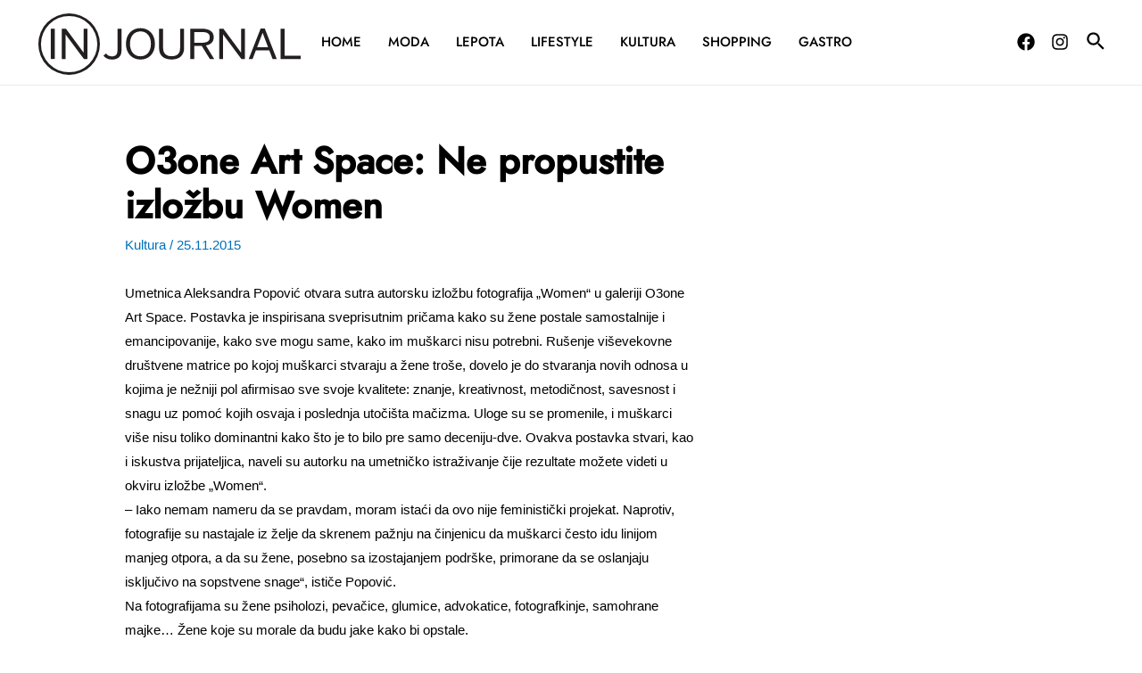

--- FILE ---
content_type: text/html; charset=utf-8
request_url: https://www.google.com/recaptcha/api2/aframe
body_size: 180
content:
<!DOCTYPE HTML><html><head><meta http-equiv="content-type" content="text/html; charset=UTF-8"></head><body><script nonce="H9lJdr4AdDDQDirOd1jIsQ">/** Anti-fraud and anti-abuse applications only. See google.com/recaptcha */ try{var clients={'sodar':'https://pagead2.googlesyndication.com/pagead/sodar?'};window.addEventListener("message",function(a){try{if(a.source===window.parent){var b=JSON.parse(a.data);var c=clients[b['id']];if(c){var d=document.createElement('img');d.src=c+b['params']+'&rc='+(localStorage.getItem("rc::a")?sessionStorage.getItem("rc::b"):"");window.document.body.appendChild(d);sessionStorage.setItem("rc::e",parseInt(sessionStorage.getItem("rc::e")||0)+1);localStorage.setItem("rc::h",'1768920018181');}}}catch(b){}});window.parent.postMessage("_grecaptcha_ready", "*");}catch(b){}</script></body></html>

--- FILE ---
content_type: text/css
request_url: https://injournal.rs/wp-content/uploads/uag-plugin/uag-css-75786-1662989006.css?ver=1.25.3
body_size: 467
content:
.uagb-section__wrap{position:relative}.uagb-section__wrap .uagb-section__inner-wrap{margin-left:auto;margin-right:auto;position:relative;z-index:2}.uagb-section__wrap .uagb-section__overlay{height:100%;width:100%;top:0;left:0;position:absolute}.uagb-section__wrap .uagb-section__video-wrap{height:100%;width:100%;top:0;left:0;position:absolute;overflow:hidden;z-index:0;-webkit-transition:opacity 1s;-o-transition:opacity 1s;transition:opacity 1s}.uagb-section__wrap .uagb-section__video-wrap video{max-width:100%;width:100%;height:100%;margin:0;line-height:1;border:none;display:inline-block;vertical-align:baseline;-o-object-fit:cover;object-fit:cover;background-size:cover}@media (min-width: 768px) and (max-width: 1024px){.wp-block-uagb-section.uagb-section__wrap.uagb-section__background-image{background-attachment:scroll}}
.uagb-block-28d5213f.uagb-section__wrap{padding-top: 20px;padding-bottom: 20px;padding-left: 20px;padding-right: 20px;margin-right: auto;margin-left: auto;max-width: 900px;}.uagb-block-28d5213f > .uagb-section__video-wrap{opacity: 0.5;}.uagb-block-28d5213f > .uagb-section__inner-wrap{max-width: 100%;}.uagb-block-28d5213f.wp-block-uagb-section{box-shadow: 0 0    ;}

--- FILE ---
content_type: text/css
request_url: https://injournal.rs/wp-content/themes/injournal-child/style.css?ver=1.0.0
body_size: 2668
content:
/**
Theme Name: Injournal - Child
Author: Marko Milic
Author URI: https://mdev.rs
Description: Astra is the fastest, fully customizable & beautiful theme suitable for blogs, personal portfolios and business websites. It is very lightweight (less than 50KB on frontend) and offers unparalleled speed. Built with SEO in mind, Astra comes with schema.org code integrated so search engines will love your site. Astra offers plenty of sidebar options and widget areas giving you a full control for customizations. Furthermore, we have included special features and templates so feel free to choose any of your favorite page builder plugin to create pages flexibly. Some of the other features: # WooCommerce Ready # Responsive # Compatible with major plugins # Translation Ready # Extendible with premium addons # Regularly updated # Designed, Developed, Maintained & Supported by Brainstorm Force. Looking for a perfect base theme? Look no further. Astra is fast, fully customizable and beautiful theme!
Version: 1.0.0
License: GNU General Public License v2 or later
License URI: http://www.gnu.org/licenses/gpl-2.0.html
Text Domain: injournal-child
Template: astra
*/

/* Global */
a:focus {
    outline: none;
}

.archive-post-item {
    margin-bottom: 30px;
}

.archive-post-item .post-image {
    margin-bottom: 10px;
    overflow: hidden;
}

.archive-post-item .author {
    text-transform: uppercase;
    font-size: 11px;
    font-weight: 500;
}

.post-meta-box {
    display: flex;
    font-size: 14px;
    text-transform: uppercase;
}

.post-meta-box .cat{
    margin-right: 15px;
    display: inline-flex;
    position: relative;
    letter-spacing: 1px;
}

.post-meta-box .cat:after {
    content: '';
    width: 2px;
    height: 2px;
    display: table;
    border-radius: 50%;
    background-color: #fff;
    position: absolute;
    right: -10px;
    top: 12px;
}

.btn {
    padding: 13px 30px;
    border: 2px solid #000;
    background-color: #fff;
    border-radius: 5px;
    line-height: normal;
    color: #000;
    text-transform: uppercase;
    font-size: 14px;
    transition: 0.5s all;
}

.btn:hover {
    background-color: #000;
    color: #fff;
}

.btn.center {
    display: table;
    margin: 0 auto;
}



/* Header */
.header-bottom-logo {
    display: none;
    transition: 0.5s all;
}

.ast-sticky-active .header-bottom-logo{
    display: inline-flex
}

.ast-header-html-1 {
    padding: 0;
}

.main-navigation ul li:first-child a {
    padding-left: 0;
}

.ast-sticky-active .main-navigation ul li:first-child a {
    padding-left: 10px;
}

.ast-sticky-active.ast-below-header-bar {
    box-shadow: rgba(36, 50, 66, 0.075) 0px 2px 10px 0px;
}

/* Naslovna  */

/* Hero slider */
.home-slider .container, 
.home-slider .row,
.home-slider .col {
    height: 100%;
}  

.home-slider, 
.home-slider .item {
    height: 570px;
}

.home-slider .item{
    background-repeat: no-repeat;
    background-position: top center;
    background-size: cover;
    position: relative;
}

.home-slider .owl-carousel {
    position: relative;
}

.home-slider .owl-carousel .owl-nav{
    position: absolute;
    top: 50%;
    width: 100%;
}

.home-slider .owl-carousel .owl-nav .owl-prev{
    float: left;
}

.home-slider .owl-carousel .owl-nav .owl-next{
    float: right;
}


.home-slider .content-box {
    border: 1px solid #0000002e;
    color: #FFF;
    background: rgba(0,0,0,.6);
    padding: 30px;
    max-width: 800px;
    position: absolute;
    bottom: 50px;
}

.home-slider .post-meta-box a {
    color: #fff;
}

.home-slider .content-box h2{
    color: #fff;
    font-size: 32px;
    font-weight: 500;
}

.home-slider .content-box h2 a{
    color: #fff;
}

.home-slider .content-box .author {
    text-transform: uppercase;
    font-size: 12px;
    letter-spacing: 1px;
}








.home-posts {
    margin-bottom: 50px;
}

.home-posts .container {
    margin: 0;
    padding: 0;
    max-width: 100%;
    width: 100%;
}   

.home-posts .section-title {
    display: flex;
    margin-left: 0;
}

.home-posts .section-title h2{
    font-size: 48px;
    color: #000;
    font-weight: 500;
    margin-bottom: 20px;
}

.home-posts .section-title .hr-line{
    margin-top: 40px;
    margin-left: 18px;
    height: 4px;
    width: 100%;
    background: linear-gradient(to right,#cf4ea1,#FFE1F1);
}

.home-posts .section-title .hr-line.red{
    background: linear-gradient(to right,#ff0000,#FFE1F1);
}

.home-posts .section-title .hr-line.orange{
    background: linear-gradient(to right,#ff9800,#FFE1F1);
}

.home-posts .section-title .hr-line.green{
    background: linear-gradient(to right,#4caf50,#FFE1F1);
}

.home-posts .section-title .hr-line.violet{
    background: linear-gradient(to right,#673ab7,#FFE1F1);
}

.home-posts .section-title .hr-line.violet{
    background: linear-gradient(to right,#795548,#FFE1F1);
}



.interview-block {
    background: linear-gradient(to right,#f9dfff,#fdc26a);
}

.interview-block h2 {
    text-transform: uppercase;
    font-weight: bold!important;
    font-size: 60px!important;
    letter-spacing: 5px;
    color: #1a1611;
}

.interview-block .container {
    padding: 20px;
}


/* Ne propustite blok */
.dont-miss {
    display: flex;
    flex-direction: column;
    width: 100%;
    height: 100%;
    background: radial-gradient(circle at right bottom, #fff , #eee);
    padding: 20px;
}

.dont-miss h2 {
    font-size: 32px;
    margin-bottom: 20px;
    color: #000;
    font-weight: 500;
}

.dont-miss .list-item {
    margin-bottom: 10px;
    border-bottom: 1px solid #d9d9d9;
    padding-bottom: 10px;
}

.dont-miss h3{
    font-size: 18px;
    font-weight: 500;
    line-height: 1.25;
    margin-bottom: 5px;
}
.dont-miss h3 a{
    color: #000;
}

.dont-miss h3 a:hover{
    opacity: 0.7;
}

.dont-miss .author {
    color: #000;
    text-transform: uppercase;
    font-size: 12px;
    letter-spacing: 1px;
}

.dont-miss .post-meta-box {
    font-size: 12px;
    color: #000;
    margin-bottom: 5px;
}

.dont-miss .post-meta-box .cat:after {
    background-color: #000;
}



.archive-post-item h3 {
    font-size: 20px;
    line-height: 1.25;
    font-weight: bold;
}

.archive-post-item h3 a {
    color: #000;
    font-weight: 500;
}

.archive-post-item h3 a:hover {
    opacity: 0.7;
}

.archive-post-item .post-meta-box .cat:after {
    background-color: #000;
}

/* Single Post */
article.type-post {
    padding-top: 0!important;
}
.ast-single-post .entry-title {
    font-weight: 500;
}

.sidebar-main {
    position: -webkit-sticky;
    position: sticky;
    top: 140px;
}

.ast-single-related-posts-container {
    padding-top: 0!important;
    padding-bottom: 0!important;
}

.post-share h4{
    font-family: 'Jost',sans-serif;
    margin-bottom: 0;
    font-weight: 500;
}
    


/* Footer */ 
footer .widget-title {
    color: #fff;
}  

footer ul li a {
    color: #fff;
    text-transform: uppercase;
}

footer ul li a:hover {
    color: #0170B9;
}

.footer-logo {
    margin-bottom: 10px;
}

.footer-logo a {
    display: flex;
}

footer #mc_embed_signup, 
footer #mc_embed_signup form {
    display: flex;
}

 #astra-footer-menu a:hover {
    color: #0170B9;
 }


/* Responsive */
@media (max-width: 540px) {
    .ast-container {
        max-width: calc(100% - 20px);
    }
    .ast-primary-header-bar .site-logo-img img {
        width: auto!important;
    }

    .interview-block h2 {
        font-size: 42px!important;
    }


    .home-slider, 
    .home-slider .item {
        height: 300px;
    }

    .home-slider .content-box {
        background: rgba(0,0,0,.6);
        padding: 10px;
        bottom: 20px;
    }

    .home-slider .content-box h2 {
        font-size: 20px;
    }


}

@media (max-width: 921px) {

    .site-primary-footer-wrap {
        padding-left: 20px!important;
        padding-right: 20px!important;
    }

    .footer-logo {
        display: flex;
        justify-content: center;
    }

    .site-footer-primary-section-3 {
        display: flex!important;
        flex-direction: column;
        justify-content: center;
        align-items: center!important;      
    }

    .ast-footer-social-wrap,
    .site-footer-primary-section-2 {
        margin-bottom: 40px;
    }

    #menu-footer-menu {
        margin-bottom: 40px;
    }

}

@media (min-width: 540px) {    
    .archive-post-item .post-image img{
    transition: .5s all;
    }

    .archive-post-item .post-image:hover img{
        transform: scale(1.1);
    }
}





@media (min-width: 1201px) {
    .home-slider .container,
    .archive .container {
        max-width: 1240px;
    }

    .ast-single-post .entry-title {
        font-size: 42px;
        font-weight: 600;
    }
}


@media (min-width: 1000px)  and (max-height: 700px){
    .home-slider, 
    .home-slider .item {
        height: 450px!important;
    }
}

@media (min-width: 1000px) and (max-height: 800px){
    .home-slider, 
    .home-slider .item {
        height: 550px!important;
    }
}